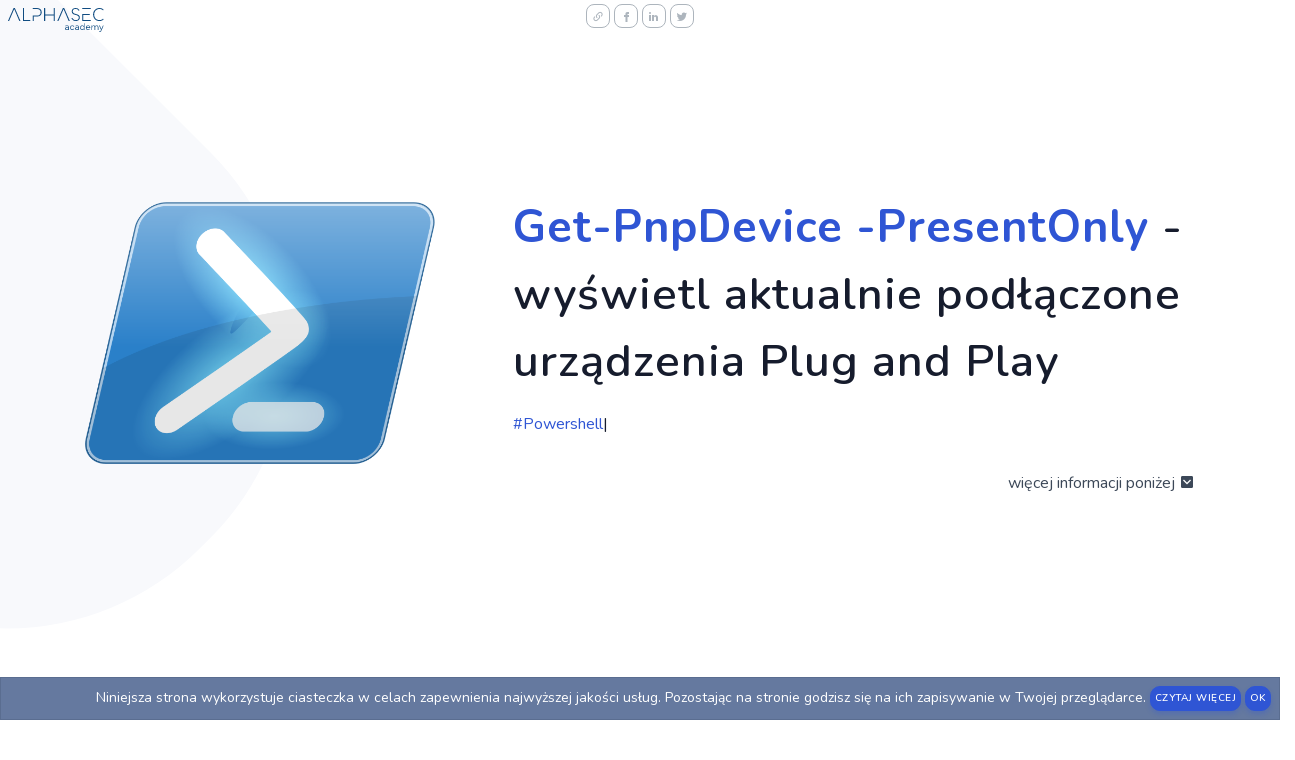

--- FILE ---
content_type: text/html; charset=UTF-8
request_url: https://aptmasterclass.com/protip/006a
body_size: 4519
content:
<!DOCTYPE html>
    <html lang="pl">

    <head>
        <meta charset="utf-8" />
        <title>Protip 006a - APT Masterclass|FORGE</title>
        <meta name="viewport" content="width=device-width, initial-scale=1.0">
        <meta name="description" content="Get-PnpDevice -PresentOnly - wyświetl aktualnie podłączone urządzenia Plug and Play" />
        <meta name="keywords" content="powershell, redteam, blueteam, recon" />
        <link rel="shortcut icon" href="img/favicon.ico">
        <link href="css/bootstrap.min.css" rel="stylesheet" type="text/css" />
        <link href="css/materialdesignicons.min.css" rel="stylesheet" type="text/css" />
        <link href="css/style.css" rel="stylesheet" type="text/css" />
        <link href="css/asciinema-player.css" rel="stylesheet">

        <meta property="og:title" content="Protip 006a - APT Masterclass|FORGE">
        <meta property="og:description" content="Get-PnpDevice -PresentOnly - wyświetl aktualnie podłączone urządzenia Plug and Play">
        <meta property="og:image" content="https://aptmasterclass.com/protip/protips/006a/006a.png">
        <meta property="og:url" content="https://aptmasterclass.com/protip/006a">
        <meta property="og:image:width" content="1200" />
        <meta property="og:image:height" content="630" />

        <meta name="twitter:card" content="summary" />
        <meta name="twitter:description" content="Get-PnpDevice -PresentOnly - wyświetl aktualnie podłączone urządzenia Plug and Play" />
        <meta name="twitter:title" content="Protip 006a - APT Masterclass|FORGE" />
        <meta name="twitter:site" content="@aptmasterclass" />
        <meta name="twitter:creator" content="@aptmasterclass" />
        <meta name="twitter:image" content="https://aptmasterclass.com/protip/protips/006a/006a.png"/>


    </head>
    <body>
        <div id="preloader">
            <div id="status">
                <div class="spinner">
                    <div class="sk-folding-cube">
                        <div class="sk-cube1 sk-cube"></div>
                        <div class="sk-cube2 sk-cube"></div>
                        <div class="sk-cube4 sk-cube"></div>
                        <div class="sk-cube3 sk-cube"></div>
                    </div>
                </div>
            </div>
        </div>

                <div class="w-100" style="position: absolute;">
            <div class="row">
                <div class="col-4">
                    <img alt='alphasec academy' src='img/alphasec_academy.svg' style='height: 1.5em; margin: 0.5em;'>
                </div>
                <div class="col-4 text-center p-1">
                            <ul class="list-unstyled social-icon social mb-0">
                                    <li class="list-inline-item"><a data-toggle="tooltip" data-placement="bottom" title="Kopiuj link"  href="javascript:copyUrl();" class=""><i class="mdi mdi-link-variant" title="Kopiuj link"></i></a></li>
                                    <li class="list-inline-item"><a data-toggle="tooltip" data-placement="bottom" title="Udostępnij na Facebooku"  href="https://www.facebook.com/sharer.php?u=https%3A%2F%2Faptm.in%2Fprotip%2F006a" onclick="return share(this)" class=""><i class="mdi mdi-facebook" title="Facebook"></i></a></li>
                                    <li class="list-inline-item"><a data-toggle="tooltip" data-placement="bottom" title="Udostępnij na LinkedIn" href="https://www.linkedin.com/sharing/share-offsite/?url=https%3A%2F%2Faptm.in%2Fprotip%2F006a" onclick="return share(this)" class=""><i class="mdi mdi-linkedin" title="Instagram"></i></a></li>
                                    <li class="list-inline-item"><a data-toggle="tooltip" data-placement="bottom" title="Tweetnij" href="http://twitter.com/share?text=&url=https%3A%2F%2Faptm.in%2Fprotip%2F006a" onclick="return share(this)" class=""><i class="mdi mdi-twitter" title="Twitter"></i></a></li>
                                </ul>
                </div>
                <div class="col-4" style="z-index: 100; display: none;">
                    <a href='https://aptmasterclass.com/forge/?btn'>
                <div data-toggle="tooltip" data-placement="bottom" title="Ruszyła przedsprzedaż APT Masterclass|FORGE" class="m-1 btn btn-danger pull-right" style="float: right; font-size: 0.8em;" role="alert"> <div class="mr-1" style="float: left; line-height: 1em; font-variant: small-caps;">Już<br>jest!</div>
                    <img alt='aptmasterclass forge' style="height: 2.0em; float: right; _margin: 0.5em;" src='./img/aptmasterclass.png'>
                </div>                 
                </a>
                
        </div>
                </div>




                <!--
<script>
var countDownDate = new Date("Mar 03, 2023 20:00:00").getTime();

var x = setInterval(function() {
    console.log('x');
  var now = new Date().getTime();
  var distance = countDownDate - now;
  var days = Math.floor(distance / (1000 * 60 * 60 * 24));
  var hours = Math.floor((distance % (1000 * 60 * 60 * 24)) / (1000 * 60 * 60));
  var minutes = Math.floor((distance % (1000 * 60 * 60)) / (1000 * 60));
  var seconds = Math.floor((distance % (1000 * 60)) / 1000);
  document.getElementById("counter").innerHTML = String(days).padStart(2, '0') + "d " +  String(hours).padStart(2, '0') + "h " + String(minutes).padStart(2, '0') + "m " + String(seconds).padStart(2, '0') + "s ";
  if (distance < 0) {
    clearInterval(x);
    document.getElementById("counter").innerHTML = "KONIEC";
  }
}, 1000);
</script>
-->

        </div>
        
        
        <section class="bg-half-170  agency-wrapper d-table w-100" id="home" style="overflow: hidden;">
        <!--<div style="margin-top: -100px; margin-bottom: 1em;" class="p-2 alert-primary text-center">Zapisy na szkolenie <a style="color: white; font-weight: bold; " href="https://alphasec.pl/ironps?pc">PowerShell - żelazne podstawy</a> możliwe jeszcze przez: <span id="counter"></span> <a href="https://alphasec.pl/ironps?pc1"><button class="btn btn-sm btn-warning submitBnt" type="submit">Dołącz &raquo;</button></a>-->
    </div>
            <div class="container">
                <div class="row align-items-center">
                    <div class="col-lg-8 col-md-8 order-1 order-md-2">
                        <div class="title-heading mt-4 ml-lg-5 hint">

                            <h1 class="heading mb-3">
                                <b>Get-PnpDevice -PresentOnly</b> - wyświetl aktualnie podłączone urządzenia </i>Plug and Play</i>                            </h1>
                                                        <span class="element text-primary" data-elements="#Powershell, #RedTeam, #BlueTeam, #Recon"></span>
                            
                                                        <div class="mt-4 pt-2 text-right">
                                <a href="#more" id='showmore' class="lessinfo text-dark mb-2 ml-2">więcej informacji poniżej <i class="mdi mdi-chevron-down-box"> </i></a>
                            </div>
                                                    </div>
                    </div>

                    <div class="col-lg-4 col-md-4 order-2 order-md-1 mt-4 pt-2 mt-sm-0 pt-sm-0">
                        <img src="img/logo/ps1.png" class="hinticon img-fluid" alt="">
                    </div>
                </div>
            </div>
        </section>

        <a id='more' class=""></a>
        <section class="section moreinfo hidden_ mt-4 pt-4">
            <div class="container">
                <div class="row justify-content-left">
                    <div class="col-12 text-left">
                        <div>

                        <h2>Dodatkowe informacje</h2>

<div class="text-muted">
Bardzo przydatny <i>cmdlet</i>, który wyświetla listę nietylko aktualnie podłączonych urządzeń (przełącznik <i>-PresentOnly</i>), ale i tych, które były podłączane kiedyś.<br>
W kontekście cybersecurity może być ciekawym sposobem na zdobycie kilku informacji - rekonesans.
</div>

<div class="text-muted">
Osobiście, podczas pracy z zewnętrznym sprzętem (Arduino i inne urządzenia podłączane przez port szeregowy), bardzo często w konsoli wpisuję:
<pre class="mt-2">Get-PnpDevice -Class Ports</pre>
by wyświetlić listę aktualnie dostępnych portów szeregowych (COM1, COM14 etc).
<br>
Zachęcam natomiast, by przyjrzeć się wynikom poleceń:
<pre class="mt-2">Get-PnpDevice
Get-PnpDevice -PresentOnly</pre>
by poznać, jak w przyszłości ten <i>cmdlet</i> może się okazać przydatny.


<h2>Przydatne linki</h2>
<div class="text-muted">
<ul>
    <li><a href="https://docs.microsoft.com/en-us/powershell/module/pnpdevice/get-pnpdevice">https://docs.microsoft.com/en-us/powershell/module/pnpdevice/get-pnpdevice</a> - dokumentacja online dla <span class="text-primary">Get-PnpDevice</a></li>
</ul>
</div>

                        <hr>

                        <h4>Subskrybuj</h4>

                        <div class="bg-white  text-center p-0 m-1 ">
                            <div class="content text-left">
                                <p class="text-muted location-time m-0 p-0 mb-1" style="font-size: 0.8em; line-height: 1.1em;">
                                    Jeśli chcesz otrzymywać  nowe, mięsiste <span class="text-primary">protipy</span> na maila, a także zostać czasem powiadomiony o wartościowych wydarzeniach - dołącz do subskrybentów.
                                </p>
                                <div class="p-0 p-0">
                                    <form method='post'>
                                        <div class="form-group m-0">
                                            <div class="input-group input-sm">
                                                <input name="email" type="email" class="subscribeForm form-control input-sm" placeholder="Adres e-mail:" required aria-describedby="newssubscribebtn">


                                            <input type='hidden' name='form' class="subscribeForm" value='subscribeForm'>
                                            <div style="display: none;" id="mailingReqFormSendingMsg">
                                                <div style="float: left;">Trwa wysyłanie formularza...</div>
                                                <div class="sk-folding-cube">
                                                    <div class="sk-cube1 sk-cube"></div>
                                                    <div class="sk-cube2 sk-cube"></div>
                                                    <div class="sk-cube4 sk-cube"></div>
                                                    <div class="sk-cube3 sk-cube"></div>
                                                  </div>
                                            </div>
                                            <div style="display: none;" id="subscribeFormErrMsg">Wystąpił błąd</div>
                                            <div style="display: none;" id="subscribeFormOKMsg">Zrobione, sprawdź e-mail, by dokończyć subskrypcję.</div>

                                                <div class="input-group-append">
                                                    <button onclick="return sendContactForm('subscribeForm');" class="btn btn-sm btn-primary submitBnt" type="submit">Subskrybuj</button>
                                                </div>
                                            </div>
                                        </div>
                                    </form>
                                </div>


                            </div>
                        </div>



                    </div>



                    </div>
                </div>
            </div>

        <a href="#" class="back-to-top rounded text-center" id="back-to-top"> 
            <i class="mdi mdi-chevron-up d-block"></i>
        </a>
        </section>

        
        <section class="m-0 p-0" id="cookie-warn">
            <div class="m-0 p-2 alert alert-secondary" role="alert">  
            Niniejsza strona wykorzystuje ciasteczka w celach zapewnienia najwyższej jakości usług. Pozostając na stronie godzisz się na ich zapisywanie w Twojej przeglądarce. 
                <a class="btn btn-primary btn-sm m-0 p-1" href='terms.html'>CZYTAJ WIĘCEJ</a>
                <a id="close-cookie-warn" class="btn btn-sm btn-primary m-0 p-1">OK</a>
            </div>
        </section>

        <div class="modal fade" id="formProgress" tabindex="-1" role="dialog" aria-labelledby="" aria-hidden="true">
            <div class="modal-dialog modal-dialog-centered" role="document">
                <div class="modal-content rounded shadow border-0">
                    <div class="modal-body">
                        <div class="bg-white p-3 rounded box-shadow">
                            <p class="text-muted mb-0" id='formProgressInfo'>
                                Przetwarzanie..
                            </p>
                        </div>
                    </div>
                    <div class="modal-footer">
                        <button type="button" class="btn btn-secondary" data-dismiss="modal">Zamknij</button>
                    </div>
                </div>
            </div>
        </div>

        <div class="modal fade" id="urlcopy" tabindex="-1" role="dialog" aria-labelledby="" aria-hidden="true">
            <div class="modal-dialog modal-dialog-centered" role="document">
                <div class="modal-content rounded shadow border-0">
                    <div class="modal-body">
                        <div class="bg-white p-3 rounded box-shadow">
                            <p class="text-muted">
                                Podany link został skopiowany do schowka.
                            </p>
                            <input class="form-control" id="urlinput" readonly='readonly' value='https://aptm.in/protip/006a'>
                        </div>
                    </div>
                    <div class="modal-footer">
                        <button type="button" class="btn btn-secondary" data-dismiss="modal">Zamknij</button>
                    </div>
                </div>
            </div>
        </div>

        <script src="js/jquery.min.js"></script>
        <script src="js/bootstrap.bundle.min.js"></script>
        <script src="js/typed.js"></script>
        <script src="js/typed.init.js"></script>
        <script src="js/asciinema-player.js"></script>
        <script src="js/app.js?1"></script>
        <script src="js/apt.js?1"></script>


<!-- Google tag (gtag.js) -->
<script async src="https://www.googletagmanager.com/gtag/js?id=G-79Y1KGQ5M2"></script>
<script>
  window.dataLayer = window.dataLayer || [];
  function gtag(){dataLayer.push(arguments);}
  gtag('js', new Date());

  gtag('config', 'G-79Y1KGQ5M2');
</script>

<!-- Facebook Pixel Code -->
<script>
  !function(f,b,e,v,n,t,s)
  {if(f.fbq)return;n=f.fbq=function(){n.callMethod?
  n.callMethod.apply(n,arguments):n.queue.push(arguments)};
  if(!f._fbq)f._fbq=n;n.push=n;n.loaded=!0;n.version='2.0';
  n.queue=[];t=b.createElement(e);t.async=!0;
  t.src=v;s=b.getElementsByTagName(e)[0];
  s.parentNode.insertBefore(t,s)}(window, document,'script',
  'https://connect.facebook.net/en_US/fbevents.js');
  fbq('init', '968296540270781');
  fbq('track', 'PageView');
</script>
<noscript><img height="1" width="1" style="display:none"
  src="https://www.facebook.com/tr?id=968296540270781&ev=PageView&noscript=1"
/></noscript>
<!-- End Facebook Pixel Code -->









    </body>
</html>


--- FILE ---
content_type: image/svg+xml
request_url: https://aptmasterclass.com/protip/img/alphasec_academy.svg
body_size: 5466
content:
<svg id="Layer_1" data-name="Layer 1" xmlns="http://www.w3.org/2000/svg" viewBox="0 0 449.4 112.05"><title>2020_03_06_alphasec_logo_blue_RGB_v02</title><path d="M97.32,54.88H92.67a.94.94,0,0,0-.87.57L65.93,114.61a1,1,0,0,0,.87,1.33h3.4a1,1,0,0,0,.87-.58L94.13,61.77a.94.94,0,0,1,1.74,0l23,53.59a1,1,0,0,0,.87.58h3.48a1,1,0,0,0,.87-1.33L98.19,55.45A.94.94,0,0,0,97.32,54.88Z" transform="translate(-65.85 -54.88)" style="fill:#104c81"/><path d="M170.81,112v3a1,1,0,0,1-.94,1H136.79a1,1,0,0,1-.95-1V55.83a1,1,0,0,1,.95-.95H140a1,1,0,0,1,1,.95V110.1a.94.94,0,0,0,.94,1h28A1,1,0,0,1,170.81,112Z" transform="translate(-65.85 -54.88)" style="fill:#104c81"/><path d="M182.88,115.94H186a1,1,0,0,0,.94-1V95.92a1,1,0,0,1,.95-1H202c13.56,0,22.15-7.75,22.15-20s-8.51-20-22.07-20H182.88a1,1,0,0,0-.95.95v2.82a1,1,0,0,0,.95,1h19.19c10.44,0,16.93,5.89,16.93,15.32s-6.49,15.33-17,15.33H182.88a1,1,0,0,0-.95,1V115A1,1,0,0,0,182.88,115.94Z" transform="translate(-65.85 -54.88)" style="fill:#104c81"/><path d="M285.85,55.83V115a1,1,0,0,1-1,1h-3.07a1,1,0,0,1-.95-1V90.5a1,1,0,0,0-.95-.94H241.17a.94.94,0,0,0-.94.94V115a1,1,0,0,1-.95,1H236.2a1,1,0,0,1-.94-1V55.83a1,1,0,0,1,.94-.95h3.08a1,1,0,0,1,.95.95V83.89a.94.94,0,0,0,.94,1h38.76a1,1,0,0,0,.95-1V55.83a1,1,0,0,1,.95-.95h3.07A1,1,0,0,1,285.85,55.83Z" transform="translate(-65.85 -54.88)" style="fill:#104c81"/><path d="M364.76,101.85l2.77-.85a1,1,0,0,1,1.17.58c.93,2.55,4.56,10,14.84,10,8.79,0,14.47-4.44,14.47-11.5,0-6-3.54-9.62-11.1-11.67l-8.3-2.14C369.41,83.81,365,78.88,365,70.33c0-9.37,7.15-15.45,18.08-15.45,12.32,0,16.66,7.75,17.81,10.48a.94.94,0,0,1-.56,1.26l-2.73.94a1,1,0,0,1-1.18-.52c-.9-2.18-4.14-7.89-13.26-7.89-8.13,0-13.31,4.28-13.31,10.85,0,6.16,3.53,9.94,11.18,12l8.29,2.22c9.29,2.46,13.81,7.39,13.81,15.61,0,9.78-7.72,16.11-19.56,16.11-13.38,0-18.19-9.73-19.39-12.86A.93.93,0,0,1,364.76,101.85Z" transform="translate(-65.85 -54.88)" style="fill:#104c81"/><rect x="348.37" width="39.83" height="4.55" rx="0.95" style="fill:#104c81"/><path d="M419.19,110.36V88.42a1,1,0,0,1,.95-1h28.69a.94.94,0,0,0,.95-1V83.87a1,1,0,0,0-.95-1H415.17a1,1,0,0,0-.95,1V115a1,1,0,0,0,.95,1h37.94a1,1,0,0,0,.94-1v-2.74a1,1,0,0,0-.94-1h-33A.94.94,0,0,1,419.19,110.36Z" transform="translate(-65.85 -54.88)" style="fill:#104c81"/><path d="M513,105.23a1,1,0,0,0-1.33,0c-4.21,4-9.76,6-16.77,6-14.3,0-24.65-10.76-24.65-25.88s10.52-25.89,24.82-25.89c6.82,0,12.28,2.16,16.49,6.2a1,1,0,0,0,1.34,0l2-2a.94.94,0,0,0,0-1.36,28.11,28.11,0,0,0-19.78-7.48c-17.1,0-29.92,12.9-29.92,30.49,0,17.75,12.66,30.57,29.67,30.57,8.16,0,15-2.68,20.11-7.39a1,1,0,0,0,0-1.37Z" transform="translate(-65.85 -54.88)" style="fill:#104c81"/><path d="M328.94,54.88h-4.66a.94.94,0,0,0-.86.57l-25.87,59.16a1,1,0,0,0,.87,1.33h3.4a1,1,0,0,0,.87-.58l23.05-53.59a.94.94,0,0,1,1.74,0l23,53.59a1,1,0,0,0,.87.58h3.49a1,1,0,0,0,.87-1.33L329.81,55.45A.94.94,0,0,0,328.94,54.88Z" transform="translate(-65.85 -54.88)" style="fill:#104c81"/><path d="M351.61,143.7v13.54h-2.42l-.54-3c-1.3,2.22-3.8,3.43-7.4,3.43-4.93,0-7.77-2.38-7.77-6.52s3-6.43,8.19-6.43a16.67,16.67,0,0,1,6.69,1.21v-1.8c0-3.22-2.05-5.1-5.52-5.1a11.19,11.19,0,0,0-6.35,2l-1.71-2.55a14,14,0,0,1,8.14-2.38C348.19,136.06,351.61,139.11,351.61,143.7Zm-3.25,6.06v-1.21a15.53,15.53,0,0,0-5.94-1.17c-3.67,0-5.64,1.25-5.64,3.68s1.8,3.67,5.31,3.67S348.36,152.6,348.36,149.76Z" transform="translate(-65.85 -54.88)" style="fill:#104c81"/><path d="M357.17,146.71a10.35,10.35,0,0,1,10.65-10.61,9.94,9.94,0,0,1,9,5.18l-3,1.21a6.8,6.8,0,0,0-6-3.42,7.29,7.29,0,0,0-7.35,7.6c0,4.64,3,7.9,7.1,7.9a6.78,6.78,0,0,0,6.52-3.72L377,152.1a9.93,9.93,0,0,1-9.44,5.56C361.6,157.66,357.17,153.06,357.17,146.71Z" transform="translate(-65.85 -54.88)" style="fill:#104c81"/><path d="M398.78,143.7v13.54h-2.42l-.55-3c-1.29,2.22-3.8,3.43-7.39,3.43-4.93,0-7.77-2.38-7.77-6.52s3-6.43,8.19-6.43a16.61,16.61,0,0,1,6.68,1.21v-1.8c0-3.22-2-5.1-5.51-5.1a11.2,11.2,0,0,0-6.36,2l-1.71-2.55a14.05,14.05,0,0,1,8.15-2.38C395.35,136.06,398.78,139.11,398.78,143.7Zm-3.26,6.06v-1.21a15.47,15.47,0,0,0-5.93-1.17c-3.68,0-5.64,1.25-5.64,3.68s1.79,3.67,5.3,3.67S395.52,152.6,395.52,149.76Z" transform="translate(-65.85 -54.88)" style="fill:#104c81"/><path d="M425.47,126v31.21h-2.42l-.58-3.43a9.4,9.4,0,0,1-7.94,3.85c-5.93,0-10.2-4.52-10.2-10.82s4.39-10.74,10.28-10.74a9.36,9.36,0,0,1,7.65,3.51V126Zm-3.13,20.81c0-4.43-3.09-7.77-7.44-7.77-4.17,0-7.22,3.21-7.22,7.77s3,7.81,7.22,7.81S422.34,151.39,422.34,146.84Z" transform="translate(-65.85 -54.88)" style="fill:#104c81"/><path d="M451.75,148.09l-17.21,0c.5,4,3.21,6.56,7.23,6.56,2.88,0,4.93-1,6.22-3.22l2.8,1.22c-2,3.34-5.06,5-9.23,5-6,0-10.32-4.6-10.32-10.91a10.27,10.27,0,0,1,10.65-10.65c6,0,9.94,4.3,9.94,10.74A11.4,11.4,0,0,1,451.75,148.09Zm-3.05-2.88c-.13-3.72-2.8-6.19-6.85-6.19a6.88,6.88,0,0,0-7.27,6.23Z" transform="translate(-65.85 -54.88)" style="fill:#104c81"/><path d="M490.14,144.91v12.33h-3.21V145.37c0-4-1.88-6.22-5.14-6.22-4.1,0-6.39,2.8-6.39,6.77v11.32h-3.22V145.37c0-4-1.88-6.22-5.14-6.22-4.09,0-6.39,2.8-6.39,6.77v11.32h-3.22V136.48h2.51l.5,3.34c1.29-2.38,4-3.76,7.18-3.76a6.84,6.84,0,0,1,6.77,4.26c1.51-2.72,4.39-4.26,8-4.26C487.14,136.06,490.14,139.48,490.14,144.91Z" transform="translate(-65.85 -54.88)" style="fill:#104c81"/><path d="M493.53,165.93l1.21-3a4.16,4.16,0,0,0,2.38.8c1.46,0,2.38-.63,3.17-2.34l2.18-4.56-9.4-20.38h3.71l7.11,16.16.29,1.51.33-1.51,7-16.16h3.64l-11.83,26c-1.42,3.09-3.09,4.43-6,4.43A7,7,0,0,1,493.53,165.93Z" transform="translate(-65.85 -54.88)" style="fill:#104c81"/></svg>

--- FILE ---
content_type: application/javascript
request_url: https://aptmasterclass.com/protip/js/apt.js?1
body_size: 815
content:
function clearForm(form) {
    $('input.' + form).not('[type=hidden]').val('');
    $('textarea.' + form).not('[type=hidden]').val('');
}

function sendContactForm(form) {
    var data = $("." + form).serialize();

    $('#formProgressInfo').html($('#' + form + 'SendingMsg').html());
    $('#formProgress').modal();

    $.ajax({method: "POST", url: "api/", data: data}).done(function(data, textStatus, xhr) {
        if (xhr.status == 201) {
            clearForm(form);
            $('#formProgressInfo').text($('#' + form + 'OKMsg').html());
        } else {
            $('#formProgressInfo').text($('#' + form + 'ErrMsg').html());
        }
    }).fail(function(data) {
        var err = $('#' + form + 'ErrMsg').html();
        if (data.status == 406) {
            err = data.responseText;
        } 
        $('#formProgressInfo').text(err);
    });
    return false;
}

function copyUrl() {
    $('#urlcopy').modal();
    setTimeout(function() {
        $('#urlinput').select();
        document.execCommand("copy");
    }, 500);
}

$(document).on('show.bs.modal', '.modal', function () {
    var zIndex = 1040 + (10 * $('.modal:visible').length);
    $(this).css('z-index', zIndex);
    setTimeout(function() {
        $('.modal-backdrop').not('.modal-stack').css('z-index', zIndex - 1).addClass('modal-stack');
    }, 0);




});

$(function() {
    var sName = "cookiesok";
    $("#close-cookie-warn").click(function(){
        var oExpire = new Date();
        oExpire.setTime((new Date()).getTime() + 3600000*24*365);
        document.cookie = sName + "=1;expires=" + oExpire;
        $("#cookie-warn").hide("slow");
    });
    
    var sStr = '; '+ document.cookie +';';
    var nIndex = sStr.indexOf('; '+ escape(sName) +'=');
    if (nIndex === -1) {
        $("#cookie-warn").show();
    } else {
        $("#cookie-warn").css('display', 'none');
    }

    if (document.location.hash == "#more") {
        setTimeout(function() {
            $('#showmore').trigger('click');
        }, 1000);
    }
});




--- FILE ---
content_type: application/javascript
request_url: https://aptmasterclass.com/protip/js/app.js?1
body_size: 1106
content:
! function($) {
    "use strict"; 
    // Loader 
    $(window).on('load', function() {
        $('#status').fadeOut();
        $('#preloader').delay(350).fadeOut('slow');
        $('body').delay(350).css({
            'overflow': 'visible'
        });
    }); 
    
    // Menu
    $('.navbar-toggle').on('click', function (event) {
        $(this).toggleClass('open');
        $('#navigation').slideToggle(400);
    });
    
    $('.navigation-menu>li').slice(-1).addClass('last-elements');
    
    $('.menu-arrow,.submenu-arrow').on('click', function (e) {
        if ($(window).width() < 992) {
            e.preventDefault();
            $(this).parent('li').toggleClass('open').find('.submenu:first').toggleClass('open');
        }
    });
    
    $(".navigation-menu a").each(function () {
        if (this.href == window.location.href) {
            $(this).parent().addClass("active"); 
            $(this).parent().parent().parent().addClass("active"); 
            $(this).parent().parent().parent().parent().parent().addClass("active"); 
        }
    });

    // Clickable Menu
    $(".has-submenu a").click(function() {
        if(window.innerWidth < 992){
            if($(this).parent().hasClass('open')){
                $(this).siblings('.submenu').removeClass('open');
                $(this).parent().removeClass('open');
            } else {
                $(this).siblings('.submenu').addClass('open');
                $(this).parent().addClass('open');
            }
        }
    });

    $('.mouse-down').on('click', function(event) {
        var $anchor = $(this);
        $('html, body').stop().animate({
            scrollTop: $($anchor.attr('href')).offset().top - 0
        }, 1500, 'easeInOutExpo');
        event.preventDefault();
    });

    //Sticky
    $(window).scroll(function() {
        var scroll = $(window).scrollTop();

        if (scroll >= 50) {
            $(".sticky").addClass("nav-sticky");
        } else {
            $(".sticky").removeClass("nav-sticky");
        }
    });

    // Back to top
    $(window).scroll(function(){
        if ($(this).scrollTop() > 100) {
            $('.back-to-top').fadeIn();
        } else {
            $('.back-to-top').fadeOut();
        }
    }); 
    $('.back-to-top').click(function(){
        $("html, body").animate({ scrollTop: 0 }, 3000);
        return false;
    }); 

    //Tooltip
    $(function () {
        $('[data-toggle="tooltip"]').tooltip()
    });
    //Popover
    $(function () {
        $('[data-toggle="popover"]').popover()
    });
}(jQuery)

    function share(link) {
        var winTop = (screen.height / 2) - (500 / 2);
        var winLeft = (screen.width / 2) - (500 / 2);
        window.open(link.href, 'share', 'toolbar=0,status=0,width=' + 500 + ',height=' + 500);
        return false;
    }
$(document).ready(function() {
    $('#showmore').click(function() {
        $('.moreinfo').css('display', 'block');
        //$('.moreinfo').toggle('fast', function() {
            $('.lessinfo').toggle('fast');
            //document.querySelector('#more').scrollIntoView({ behavior: 'smooth' })
        //});

    $([document.documentElement, document.body]).animate({
        scrollTop: $("#more").offset().top
    }, 1000);

  fbq('track', 'FindLocation');


    });
});